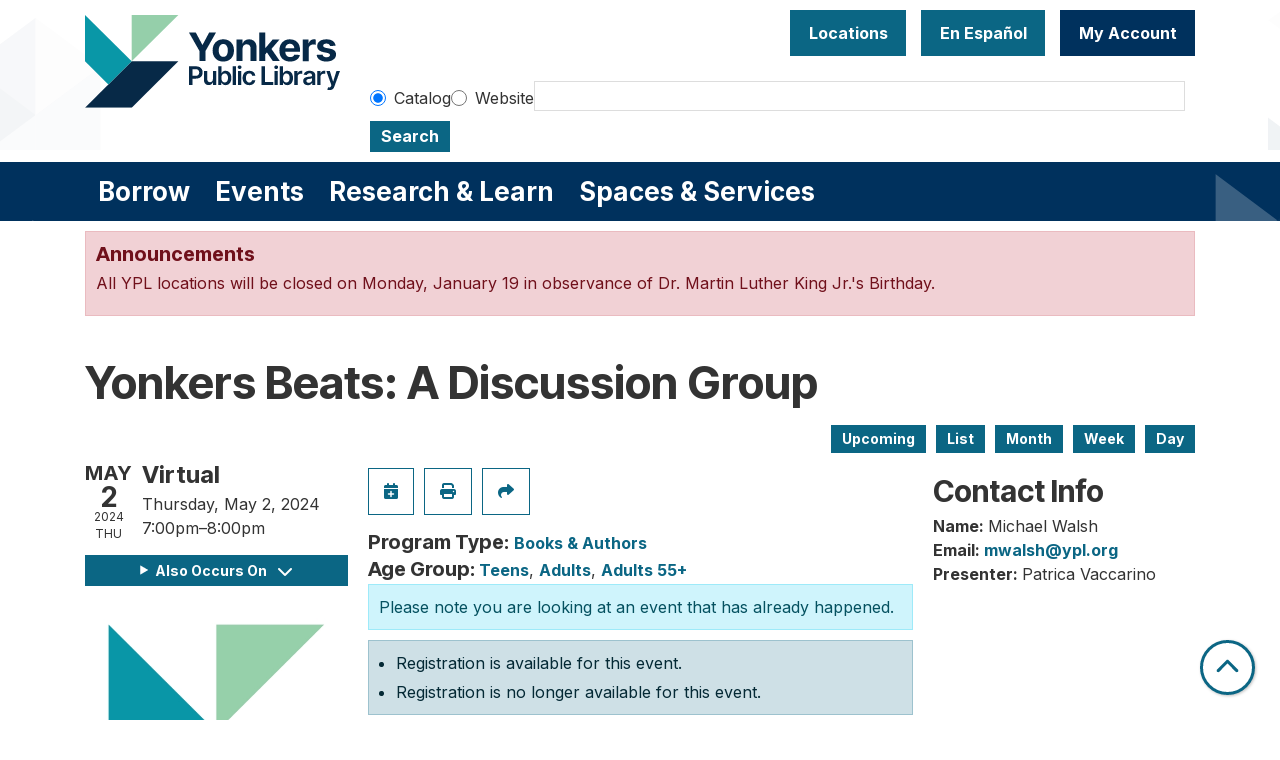

--- FILE ---
content_type: text/html; charset=UTF-8
request_url: https://www.ypl.org/event/yonkers-beats-discussion-group-46460
body_size: 12766
content:
<!DOCTYPE html>
<html lang="en" dir="ltr" prefix="og: https://ogp.me/ns#">
  <head>
    <meta charset="utf-8" />
<meta name="description" content="Patricia Vaccarino’s Yonkers Trilogy captures a grand time in Yonkers history when the Getty Square area was a hodgepodge of small merchants, tenements, and quaint, centuries-old buildings.The trilogy captures the hopes, dreams, and ambitions of w" />
<link rel="canonical" href="https://www.ypl.org/event/yonkers-beats-discussion-group-46460" />
<meta property="og:site_name" content="Yonkers Public Library" />
<meta property="og:type" content="website" />
<meta property="og:title" content="Yonkers Beats: A Discussion Group" />
<meta property="og:description" content="Patricia Vaccarino’s Yonkers Trilogy captures a grand time in Yonkers history when the Getty Square area was a hodgepodge of small merchants, tenements, and quaint, centuries-old buildings.The trilogy captures the hopes, dreams, and ambitions of working-class heroes in the 1970s. Please join us for a journey to the past. For more details about what will be discussed each week, take a look at the program outline. Yonkers Beats: A Discussion will be held over Zoom. The meeting ID is 868 5228 8372." />
<meta name="Generator" content="Drupal 11 (https://www.drupal.org)" />
<meta name="MobileOptimized" content="width" />
<meta name="HandheldFriendly" content="true" />
<meta name="viewport" content="width=device-width, initial-scale=1.0" />
<link rel="icon" href="/themes/custom/website_theme/favicon.ico" type="image/vnd.microsoft.icon" />
<link rel="alternate" hreflang="en" href="https://www.ypl.org/event/yonkers-beats-discussion-group-46460" />

    <title>Yonkers Beats: A Discussion Group | Yonkers Public Library</title>
        <style>
      :root {
        --calendar-theme-external-link-content: "Opens\20 in\20 a\20 new\20 tab\3A \20 ";
      }
    </style>
    <link rel="stylesheet" media="all" href="/modules/custom/lm_search_block/css/form.css?t91jm7" />
<link rel="stylesheet" media="all" href="/core/assets/vendor/jquery.ui/themes/base/core.css?t91jm7" />
<link rel="stylesheet" media="all" href="/core/assets/vendor/jquery.ui/themes/base/controlgroup.css?t91jm7" />
<link rel="stylesheet" media="all" href="/core/assets/vendor/jquery.ui/themes/base/checkboxradio.css?t91jm7" />
<link rel="stylesheet" media="all" href="/core/assets/vendor/jquery.ui/themes/base/resizable.css?t91jm7" />
<link rel="stylesheet" media="all" href="/core/assets/vendor/jquery.ui/themes/base/button.css?t91jm7" />
<link rel="stylesheet" media="all" href="/core/assets/vendor/jquery.ui/themes/base/dialog.css?t91jm7" />
<link rel="stylesheet" media="all" href="/core/misc/components/progress.module.css?t91jm7" />
<link rel="stylesheet" media="all" href="/core/misc/components/ajax-progress.module.css?t91jm7" />
<link rel="stylesheet" media="all" href="/core/modules/system/css/components/align.module.css?t91jm7" />
<link rel="stylesheet" media="all" href="/core/modules/system/css/components/container-inline.module.css?t91jm7" />
<link rel="stylesheet" media="all" href="/core/modules/system/css/components/clearfix.module.css?t91jm7" />
<link rel="stylesheet" media="all" href="/core/modules/system/css/components/hidden.module.css?t91jm7" />
<link rel="stylesheet" media="all" href="/core/modules/system/css/components/js.module.css?t91jm7" />
<link rel="stylesheet" media="all" href="/core/modules/ckeditor5/css/ckeditor5.dialog.fix.css?t91jm7" />
<link rel="stylesheet" media="all" href="/core/modules/views/css/views.module.css?t91jm7" />
<link rel="stylesheet" media="all" href="/core/assets/vendor/jquery.ui/themes/base/theme.css?t91jm7" />
<link rel="stylesheet" media="all" href="/modules/custom/library_calendar/lc_calendar_theme/css/base.css?t91jm7" />
<link rel="stylesheet" media="all" href="/modules/custom/library_calendar/lc_calendar_theme/css/state.css?t91jm7" />
<link rel="stylesheet" media="all" href="/modules/custom/library_calendar/lc_calendar_theme/css/components/announcements.css?t91jm7" />
<link rel="stylesheet" media="all" href="/modules/custom/library_calendar/lc_calendar_theme/css/components/event-actions.css?t91jm7" />
<link rel="stylesheet" media="all" href="/modules/custom/library_calendar/lc_calendar_theme/css/components/date-icon.css?t91jm7" />
<link rel="stylesheet" media="all" href="/modules/custom/library_calendar/lc_calendar_theme/css/components/events.css?t91jm7" />
<link rel="stylesheet" media="all" href="/modules/custom/library_calendar/lc_calendar_theme/css/components/event-full.css?t91jm7" />
<link rel="stylesheet" media="all" href="/modules/custom/library_calendar/lc_calendar_theme/css/components/menu-tasks.css?t91jm7" />
<link rel="stylesheet" media="all" href="/modules/custom/library_calendar/lc_core/css/extra_field.css?t91jm7" />
<link rel="stylesheet" media="all" href="/themes/custom/calendar_theme/node_modules/%40fortawesome/fontawesome-free/css/all.min.css?t91jm7" />
<link rel="stylesheet" media="all" href="/themes/custom/website_theme/css/style?t91jm7" />

    
  </head>
    <body class="path-node page-node-type-lc-event no-js" data-bs-no-jquery>
        <a href="#main-content" class="visually-hidden focusable skip-link">
      Skip to main content
    </a>
    
      <div class="dialog-off-canvas-main-canvas" data-off-canvas-main-canvas>
    
<header class="header">
      <div class="position-relative">
      <div class="container">
        <div class="row">
                      <div class="col-12 col-lg-3 branding-col">
                <div>
    
<div id="block-website-theme-site-branding" class="block block-system block-system-branding-block position-relative">
  
    
        
              
    <a class="site-logo" href="/" rel="home">
      <img src="/sites/default/files/horizontal_fullcolor.svg" alt="Homepage of Yonkers Public Library" fetchpriority="high">
    </a>
  </div>

  </div>

            </div>
          
                      <div class="col-12 col-lg-9 header-content-col">
                <div class="header-content-container">
    
<div id="block-googletranslate" class="block block-block-content block-block-contentfcda16fc-0005-4350-adb8-83ac37b2c77b position-relative">
  
    
      

            <div class="field-container"><div id="google_translate_element"></div>

<script type="text/javascript">
function googleTranslateElementInit() {
new google.translate.TranslateElement({pageLanguage: 'en', includedLanguages:
'en,es,ar,sq,it,ht,pl,uk'}, 'google_translate_element');
}
</script>

<script type="text/javascript" src="//translate.google.com/translate_a/element.js?cb=googleTranslateElementInit"></script></div>
      
  </div>

<div id="block-headerbuttons" class="block block-block-content block-block-contentd6c6c830-a3e4-49ae-92a3-25277eae3112 position-relative">
  
    
      

            <div class="field-container"><a class="btn btn-primary btn-header" href="/locations">
Locations
</a>
<a class="btn btn-primary btn-header" href="/services/en-espanol">
  En Español
</a>

<a class="btn btn-primary-inverted btn-header" href="https://opac.westchesterlibraries.org/MyAccount/Home" target="_blank">
My Account
</a></div>
      
  </div>

<div id="block-googleanalytics" class="block block-block-content block-block-content19b56af5-c61d-44af-8230-363b93890145 position-relative">
  
    
      

            <div class="field-container"><!-- Global site tag (gtag.js) - Google Analytics -->
<script async src="https://www.googletagmanager.com/gtag/js?id=G-NMC1L78GL2"></script>
<script>
window.dataLayer = window.dataLayer || [];
function gtag(){dataLayer.push(arguments);}
gtag('js', new Date());

gtag('config', 'G-NMC1L78GL2');
</script></div>
      
  </div>

  </div>


                              <div class="search-region">
                    <div>
    
<div id="block-website-theme-searchblock" class="block block-lm-search-block block-lm-search position-relative">
  
    
      <form class="lm-search-form" data-drupal-selector="lm-search-form" data-new-tab="catalog" data-new-tab-message="Search results will be opened in a new tab." action="/event/yonkers-beats-discussion-group-46460" method="post" id="lm-search-form" accept-charset="UTF-8">
  <fieldset class="lm-search-form-target js-form-item form-item js-form-wrapper form-wrapper" id="edit-target">
      <legend>
    <span class="visually-hidden fieldset-legend">Select search target</span>
  </legend>
  <div class="fieldset-wrapper">
            <div class="js-form-item form-group js-form-type-radio form-item-target js-form-item-target form-check">
        
<input data-drupal-selector="edit-target-catalog" type="radio" id="edit-target-catalog" name="target" value="catalog" checked="checked" class="form-radio form-check-input" />

        <label for="edit-target-catalog" class="option form-check-label form-label">Catalog</label>
      </div>
<div class="js-form-item form-group js-form-type-radio form-item-target js-form-item-target form-check">
        
<input data-drupal-selector="edit-target-website" type="radio" id="edit-target-website" name="target" value="website" class="form-radio form-check-input" />

        <label for="edit-target-website" class="option form-check-label form-label">Website</label>
      </div>

              </div>
</fieldset>
<div class="js-form-item form-group js-form-type-textfield form-item-input js-form-item-input form-no-label">
      <label for="edit-input" class="visually-hidden js-form-required form-required form-label">Keywords</label>
        
<input data-placeholder-text-catalog="Enter keywords, title or author to search our online catalog" data-placeholder-text-website="Search for information on ypl.org" data-drupal-selector="edit-input" type="text" id="edit-input" name="input" value="" size="60" maxlength="128" class="form-text required form-control" required="required" />

        </div>

<input data-size="small" data-drupal-selector="edit-submit" type="submit" id="edit-submit" name="op" value="Search" class="button js-form-submit form-submit btn-submit button--primary" />

<input autocomplete="off" data-drupal-selector="form-pvbhweatnarxwnytbrt7z95pvkgmski32y4r718ourg" type="hidden" name="form_build_id" value="form-pVbHWEAtnarXWNYTbRt7Z95pvkGmsKi32y4r718oURg" />

<input data-drupal-selector="edit-lm-search-form" type="hidden" name="form_id" value="lm_search_form" />

</form>

  </div>

  </div>

                </div>
                          </div>
                  </div>
      </div>
    </div>
  
        <div>
    
<div class="navbar-container">
  <div class="container">
    <a href="#block-website-theme-main-menu-skip-link" class="visually-hidden focusable skip-link">
      Skip navigation
    </a>
    <nav id="block-website-theme-main-menu" class="navbar navbar-expand-lg" role="navigation" aria-labelledby="block-website-theme-main-menu-heading">
                                
      <h2 class="visually-hidden" id="block-website-theme-main-menu-heading">Main navigation</h2>
      

            <button aria-controls="block-website-theme-main-menu-collapse" aria-expanded="false" class="navbar-toggler" data-bs-target="#block-website-theme-main-menu-collapse" data-bs-toggle="collapse" type="button">
        <i class="fas fa-bars"></i>

        <span class="visually-hidden">
          Toggle        </span>

        Main Menu      </button>

      <div class="collapse navbar-collapse" id="block-website-theme-main-menu-collapse">
                  


  
            <ul class="nav navbar-nav" role="menu">
    
          
                    
      
      <li class="nav-item dropdown" role="none">
        
        
                          
        <span class="nav-link nav-level-0 has-children" data-nav-level="0" role="menuitem" aria-expanded="false" aria-haspopup="true" aria-controls="dropdown-borrow" data-dropdown="dropdown-borrow" tabindex="0">Borrow</span>

                  <button class="btn d-lg-none" type="button">
            <i class="fas fa-chevron-down" role="presentation"></i>
            <span class="visually-hidden">Open Menu</span>
          </button>

            
      
          <div class="mega-menu-container">
          <ul class="dropdown-menu" id="dropdown-borrow" role="menu">
    
          
      
                    
      <li class="nav-item menu-action menu-action-fas fa-credit-card" role="none">
        
        
        
        <a href="/borrow/get-a-card" class="menu-action menu-action-fas fa-credit-card nav-link nav-level-1" data-nav-level="1" role="menuitem" data-drupal-link-system-path="node/9">Get a Library Card</a>

              </li>
          
                    
      
      <li class="nav-item dropdown" role="none">
        
        
                          
        <span class="nav-link nav-level-1 has-children" data-nav-level="1" role="menuitem" aria-expanded="false" aria-haspopup="true" aria-controls="dropdown-books-more" data-dropdown="dropdown-books-more" tabindex="0">Books &amp; More</span>

                  <button class="btn d-lg-none" type="button">
            <i class="fas fa-chevron-down" role="presentation"></i>
            <span class="visually-hidden">Open Menu</span>
          </button>

            
      
          <ul class="dropdown-menu" id="dropdown-books-more" role="menu">
    
          
      
      
      <li class="nav-item" role="none">
        
        
        
        <a href="https://yonkers.aspendiscovery.org/?browseCategory=westchester_onorder" class="nav-link nav-level-2" data-nav-level="2" role="menuitem">Search Catalog</a>

              </li>
          
      
      
      <li class="nav-item" role="none">
        
        
        
        <a href="/things" class="nav-link nav-level-2" data-nav-level="2" role="menuitem" data-drupal-link-system-path="things">Library of Things</a>

              </li>
          
      
      
      <li class="nav-item" role="none">
        
        
        
        <a href="/passes" class="nav-link nav-level-2" data-nav-level="2" role="menuitem" data-drupal-link-system-path="passes">Museum Passes</a>

              </li>
        </ul>

      
              </li>
          
                    
      
      <li class="nav-item dropdown" role="none">
        
        
                          
        <span class="nav-link nav-level-1 has-children" data-nav-level="1" role="menuitem" aria-expanded="false" aria-haspopup="true" aria-controls="dropdown-stream-download" data-dropdown="dropdown-stream-download" tabindex="0">Stream &amp; Download</span>

                  <button class="btn d-lg-none" type="button">
            <i class="fas fa-chevron-down" role="presentation"></i>
            <span class="visually-hidden">Open Menu</span>
          </button>

            
      
          <ul class="dropdown-menu" id="dropdown-stream-download" role="menu">
    
          
      
      
      <li class="nav-item" role="none">
        
        
        
        <a href="/borrow/ebooks-audiobooks" class="nav-link nav-level-2" data-nav-level="2" role="menuitem" data-drupal-link-system-path="node/8">eBooks &amp; Audiobooks</a>

              </li>
          
      
      
      <li class="nav-item" role="none">
        
        
        
        <a href="/resources?field_db_type_target_id%5B323%5D=323" class="nav-link nav-level-2" data-nav-level="2" role="menuitem" data-drupal-link-query="{&quot;field_db_type_target_id&quot;:{&quot;323&quot;:&quot;323&quot;}}" data-drupal-link-system-path="resources">Magazines &amp; Newspapers</a>

              </li>
          
      
      
      <li class="nav-item" role="none">
        
        
        
        <a href="/resources?body_value=&amp;field_db_type_target_id%5B378%5D=378" class="nav-link nav-level-2" data-nav-level="2" role="menuitem" data-drupal-link-query="{&quot;body_value&quot;:&quot;&quot;,&quot;field_db_type_target_id&quot;:{&quot;378&quot;:&quot;378&quot;}}" data-drupal-link-system-path="resources">Movies &amp; TV</a>

              </li>
          
      
      
      <li class="nav-item" role="none">
        
        
        
        <a href="/resources?body_value=&amp;field_db_type_target_id%5B377%5D=377" class="nav-link nav-level-2" data-nav-level="2" role="menuitem" data-drupal-link-query="{&quot;body_value&quot;:&quot;&quot;,&quot;field_db_type_target_id&quot;:{&quot;377&quot;:&quot;377&quot;}}" data-drupal-link-system-path="resources">Music</a>

              </li>
        </ul>

      
              </li>
          
                    
      
      <li class="nav-item dropdown" role="none">
        
        
                          
        <span class="nav-link nav-level-1 has-children" data-nav-level="1" role="menuitem" aria-expanded="false" aria-haspopup="true" aria-controls="dropdown-account-services" data-dropdown="dropdown-account-services" tabindex="0">Account Services</span>

                  <button class="btn d-lg-none" type="button">
            <i class="fas fa-chevron-down" role="presentation"></i>
            <span class="visually-hidden">Open Menu</span>
          </button>

            
      
          <ul class="dropdown-menu" id="dropdown-account-services" role="menu">
    
          
      
      
      <li class="nav-item" role="none">
        
        
        
        <a href="/borrow/get-a-card" class="nav-link nav-level-2" data-nav-level="2" role="menuitem" data-drupal-link-system-path="node/9">Get a Library Card</a>

              </li>
          
      
      
      <li class="nav-item" role="none">
        
        
        
        <a href="/borrow/library-by-mail" class="nav-link nav-level-2" data-nav-level="2" role="menuitem" data-drupal-link-system-path="node/10">Library-by-Mail</a>

              </li>
          
      
      
      <li class="nav-item" role="none">
        
        
        
        <a href="/services/borrowing" class="nav-link nav-level-2" data-nav-level="2" role="menuitem" data-drupal-link-system-path="node/119">Borrowing Information</a>

              </li>
          
      
      
      <li class="nav-item" role="none">
        
        
        
        <a href="/form/suggest-a-purchase" class="nav-link nav-level-2" data-nav-level="2" role="menuitem" data-drupal-link-system-path="webform/suggest_a_purchase">Suggest a purchase</a>

              </li>
          
      
      
      <li class="nav-item" role="none">
        
        
        
        <a href="/borrow/staff-picks" class="nav-link nav-level-2" data-nav-level="2" role="menuitem" data-drupal-link-system-path="node/12">Staff Picks</a>

              </li>
        </ul>

      
              </li>
        </ul>

          </div>
      
              </li>
          
                    
      
      <li class="nav-item dropdown" role="none">
        
        
                          
        <span class="nav-link nav-level-0 has-children" data-nav-level="0" role="menuitem" aria-expanded="false" aria-haspopup="true" aria-controls="dropdown-events" data-dropdown="dropdown-events" tabindex="0">Events</span>

                  <button class="btn d-lg-none" type="button">
            <i class="fas fa-chevron-down" role="presentation"></i>
            <span class="visually-hidden">Open Menu</span>
          </button>

            
      
          <div class="mega-menu-container">
          <ul class="dropdown-menu" id="dropdown-events" role="menu">
    
          
      
                    
      <li class="nav-item menu-action menu-action-fas fa-calendar-alt" role="none">
        
        
        
        <a href="/events" class="menu-action menu-action-fas fa-calendar-alt nav-link nav-level-1" data-nav-level="1" role="menuitem" data-drupal-link-system-path="events">Events Calendar</a>

              </li>
          
                    
      
      <li class="nav-item dropdown" role="none">
        
        
                          
        <span class="nav-link nav-level-1 has-children" data-nav-level="1" role="menuitem" aria-expanded="false" aria-haspopup="true" aria-controls="dropdown-by-age" data-dropdown="dropdown-by-age" tabindex="0">By Age</span>

                  <button class="btn d-lg-none" type="button">
            <i class="fas fa-chevron-down" role="presentation"></i>
            <span class="visually-hidden">Open Menu</span>
          </button>

            
      
          <ul class="dropdown-menu" id="dropdown-by-age" role="menu">
    
          
      
      
      <li class="nav-item" role="none">
        
        
        
        <a href="/events/month?age_groups%5B178%5D=178" class="nav-link nav-level-2" data-nav-level="2" role="menuitem" data-drupal-link-query="{&quot;age_groups&quot;:{&quot;178&quot;:&quot;178&quot;}}" data-drupal-link-system-path="events/month">Babies &amp; Toddlers</a>

              </li>
          
      
      
      <li class="nav-item" role="none">
        
        
        
        <a href="/events/month?age_groups%5B179%5D=179" class="nav-link nav-level-2" data-nav-level="2" role="menuitem" data-drupal-link-query="{&quot;age_groups&quot;:{&quot;179&quot;:&quot;179&quot;}}" data-drupal-link-system-path="events/month">Kids</a>

              </li>
          
      
      
      <li class="nav-item" role="none">
        
        
        
        <a href="/events/month?age_groups%5B4%5D=4" class="nav-link nav-level-2" data-nav-level="2" role="menuitem" data-drupal-link-query="{&quot;age_groups&quot;:{&quot;4&quot;:&quot;4&quot;}}" data-drupal-link-system-path="events/month">Teens</a>

              </li>
          
      
      
      <li class="nav-item" role="none">
        
        
        
        <a href="/events/month?age_groups%5B5%5D=5" class="nav-link nav-level-2" data-nav-level="2" role="menuitem" data-drupal-link-query="{&quot;age_groups&quot;:{&quot;5&quot;:&quot;5&quot;}}" data-drupal-link-system-path="events/month">Adults</a>

              </li>
          
      
      
      <li class="nav-item" role="none">
        
        
        
        <a href="/events/month?age_groups%5B183%5D=183" class="nav-link nav-level-2" data-nav-level="2" role="menuitem" data-drupal-link-query="{&quot;age_groups&quot;:{&quot;183&quot;:&quot;183&quot;}}" data-drupal-link-system-path="events/month">Adults (55+)</a>

              </li>
        </ul>

      
              </li>
          
                    
      
      <li class="nav-item dropdown" role="none">
        
        
                          
        <span class="nav-link nav-level-1 has-children" data-nav-level="1" role="menuitem" aria-expanded="false" aria-haspopup="true" aria-controls="dropdown-popular-programs" data-dropdown="dropdown-popular-programs" tabindex="0">Popular Programs</span>

                  <button class="btn d-lg-none" type="button">
            <i class="fas fa-chevron-down" role="presentation"></i>
            <span class="visually-hidden">Open Menu</span>
          </button>

            
      
          <ul class="dropdown-menu" id="dropdown-popular-programs" role="menu">
    
          
      
      
      <li class="nav-item" role="none">
        
        
        
        <a href="/events" class="nav-link nav-level-2" data-nav-level="2" role="menuitem" data-drupal-link-system-path="events">All events</a>

              </li>
          
      
      
      <li class="nav-item" role="none">
        
        
        
        <a href="https://yonkerspl.beanstack.org/reader365" class="nav-link nav-level-2" data-nav-level="2" role="menuitem">Beanstack Reading Challenges</a>

              </li>
          
      
      
      <li class="nav-item" role="none">
        
        
        
        <a href="/events/month?program_types%5B104%5D=104" class="nav-link nav-level-2" data-nav-level="2" role="menuitem" data-drupal-link-query="{&quot;program_types&quot;:{&quot;104&quot;:&quot;104&quot;}}" data-drupal-link-system-path="events/month">Computer Classes</a>

              </li>
          
      
      
      <li class="nav-item" role="none">
        
        
        
        <a href="/events/month?program_types%5B222%5D=222" class="nav-link nav-level-2" data-nav-level="2" role="menuitem" data-drupal-link-query="{&quot;program_types&quot;:{&quot;222&quot;:&quot;222&quot;}}" data-drupal-link-system-path="events/month">En Español</a>

              </li>
          
      
      
      <li class="nav-item" role="none">
        
        
        
        <a href="https://www.ypl.org/taxinformation" class="nav-link nav-level-2" data-nav-level="2" role="menuitem">Tax Prep</a>

              </li>
          
      
      
      <li class="nav-item" role="none">
        
        
        
        <a href="https://libraryc.org/ypl" class="nav-link nav-level-2" data-nav-level="2" role="menuitem">Virtual Author Talks</a>

              </li>
        </ul>

      
              </li>
          
                    
      
      <li class="nav-item dropdown" role="none">
        
        
                          
        <span class="nav-link nav-level-1 has-children" data-nav-level="1" role="menuitem" aria-expanded="false" aria-haspopup="true" aria-controls="dropdown-by-branch" data-dropdown="dropdown-by-branch" tabindex="0">By Branch</span>

                  <button class="btn d-lg-none" type="button">
            <i class="fas fa-chevron-down" role="presentation"></i>
            <span class="visually-hidden">Open Menu</span>
          </button>

            
      
          <ul class="dropdown-menu" id="dropdown-by-branch" role="menu">
    
          
      
      
      <li class="nav-item" role="none">
        
        
        
        <a href="/events/month?branches%5B94%5D=94" class="nav-link nav-level-2" data-nav-level="2" role="menuitem" data-drupal-link-query="{&quot;branches&quot;:{&quot;94&quot;:&quot;94&quot;}}" data-drupal-link-system-path="events/month">Crestwood Library</a>

              </li>
          
      
      
      <li class="nav-item" role="none">
        
        
        
        <a href="/events/month?branches%5B86%5D=86" class="nav-link nav-level-2" data-nav-level="2" role="menuitem" data-drupal-link-query="{&quot;branches&quot;:{&quot;86&quot;:&quot;86&quot;}}" data-drupal-link-system-path="events/month">Riverfront Library</a>

              </li>
          
      
      
      <li class="nav-item" role="none">
        
        
        
        <a href="/events/month?branches%5B93%5D=93" class="nav-link nav-level-2" data-nav-level="2" role="menuitem" data-drupal-link-query="{&quot;branches&quot;:{&quot;93&quot;:&quot;93&quot;}}" data-drupal-link-system-path="events/month">Will Library</a>

              </li>
          
      
      
      <li class="nav-item" role="none">
        
        
        
        <a href="/events/month?branches%5B156%5D=156" class="nav-link nav-level-2" data-nav-level="2" role="menuitem" data-drupal-link-query="{&quot;branches&quot;:{&quot;156&quot;:&quot;156&quot;}}" data-drupal-link-system-path="events/month">Virtual</a>

              </li>
        </ul>

      
              </li>
        </ul>

          </div>
      
              </li>
          
                    
      
      <li class="nav-item dropdown" role="none">
        
        
                          
        <span class="nav-link nav-level-0 has-children" data-nav-level="0" role="menuitem" aria-expanded="false" aria-haspopup="true" aria-controls="dropdown-research-learn" data-dropdown="dropdown-research-learn" tabindex="0">Research &amp; Learn</span>

                  <button class="btn d-lg-none" type="button">
            <i class="fas fa-chevron-down" role="presentation"></i>
            <span class="visually-hidden">Open Menu</span>
          </button>

            
      
          <div class="mega-menu-container">
          <ul class="dropdown-menu" id="dropdown-research-learn" role="menu">
    
          
      
                    
      <li class="nav-item menu-action menu-action-fas fa-laptop" role="none">
        
        
        
        <a href="/resources" class="menu-action menu-action-fas fa-laptop nav-link nav-level-1" data-nav-level="1" role="menuitem" data-drupal-link-system-path="resources">All Resources</a>

              </li>
          
                    
      
      <li class="nav-item dropdown" role="none">
        
        
                          
        <span class="nav-link nav-level-1 has-children" data-nav-level="1" role="menuitem" aria-expanded="false" aria-haspopup="true" aria-controls="dropdown-digital-resources" data-dropdown="dropdown-digital-resources" tabindex="0">Digital Resources</span>

                  <button class="btn d-lg-none" type="button">
            <i class="fas fa-chevron-down" role="presentation"></i>
            <span class="visually-hidden">Open Menu</span>
          </button>

            
      
          <ul class="dropdown-menu" id="dropdown-digital-resources" role="menu">
    
          
      
      
      <li class="nav-item" role="none">
        
        
        
        <a href="/resources" class="nav-link nav-level-2" data-nav-level="2" role="menuitem" data-drupal-link-system-path="resources">All Digital Resources</a>

              </li>
          
      
      
      <li class="nav-item" role="none">
        
        
        
        <a href="/resources?body_value=&amp;field_resource_subject_target_id%5B313%5D=313" class="nav-link nav-level-2" data-nav-level="2" role="menuitem" data-drupal-link-query="{&quot;body_value&quot;:&quot;&quot;,&quot;field_resource_subject_target_id&quot;:{&quot;313&quot;:&quot;313&quot;}}" data-drupal-link-system-path="resources">Popular/Featured Resources</a>

              </li>
          
      
      
      <li class="nav-item" role="none">
        
        
        
        <a href="/resources?field_db_type_target_id%5B351%5D=351" class="nav-link nav-level-2" data-nav-level="2" role="menuitem" data-drupal-link-query="{&quot;field_db_type_target_id&quot;:{&quot;351&quot;:&quot;351&quot;}}" data-drupal-link-system-path="resources">En Español</a>

              </li>
          
      
      
      <li class="nav-item" role="none">
        
        
        
        <a href="/resources?field_db_type_target_id%5B307%5D=307" class="nav-link nav-level-2" data-nav-level="2" role="menuitem" data-drupal-link-query="{&quot;field_db_type_target_id&quot;:{&quot;307&quot;:&quot;307&quot;}}" data-drupal-link-system-path="resources">Online Learning</a>

              </li>
          
      
      
      <li class="nav-item" role="none">
        
        
        
        <a href="/services/homework-help" class="nav-link nav-level-2" data-nav-level="2" role="menuitem">Homework Help</a>

              </li>
          
      
      
      <li class="nav-item" role="none">
        
        
        
        <a href="https://www.ypl.org/taxinformation" class="nav-link nav-level-2" data-nav-level="2" role="menuitem">Tax Prep</a>

              </li>
        </ul>

      
              </li>
          
                    
      
      <li class="nav-item dropdown" role="none">
        
        
                          
        <span class="nav-link nav-level-1 has-children" data-nav-level="1" role="menuitem" aria-expanded="false" aria-haspopup="true" aria-controls="dropdown-local-history" data-dropdown="dropdown-local-history" tabindex="0">Local History</span>

                  <button class="btn d-lg-none" type="button">
            <i class="fas fa-chevron-down" role="presentation"></i>
            <span class="visually-hidden">Open Menu</span>
          </button>

            
      
          <ul class="dropdown-menu" id="dropdown-local-history" role="menu">
    
          
      
      
      <li class="nav-item" role="none">
        
        
        
        <a href="/research-learn/local-history-genealogy" class="nav-link nav-level-2" data-nav-level="2" role="menuitem" data-drupal-link-system-path="node/15">Local History &amp; Genealogy</a>

              </li>
          
      
      
      <li class="nav-item" role="none">
        
        
        
        <a href="/oralhistory" title="YPL&#039;s oral history projects" class="nav-link nav-level-2" data-nav-level="2" role="menuitem" data-drupal-link-system-path="node/47417">Oral History at YPL</a>

              </li>
          
      
      
      <li class="nav-item" role="none">
        
        
        
        <a href="https://yplarchive.omeka.net/" class="nav-link nav-level-2" data-nav-level="2" role="menuitem">YPL Digital Archive</a>

              </li>
          
      
      
      <li class="nav-item" role="none">
        
        
        
        <a href="/research-learn/yearbooks" class="nav-link nav-level-2" data-nav-level="2" role="menuitem" data-drupal-link-system-path="node/16">Yearbooks</a>

              </li>
          
      
      
      <li class="nav-item" role="none">
        
        
        
        <a href="https://www.ypl.org/revolutionary-yonkers" class="nav-link nav-level-2" data-nav-level="2" role="menuitem">Revolutionary Yonkers 250</a>

              </li>
        </ul>

      
              </li>
          
                    
      
      <li class="nav-item dropdown" role="none">
        
        
                          
        <span class="nav-link nav-level-1 has-children" data-nav-level="1" role="menuitem" aria-expanded="false" aria-haspopup="true" aria-controls="dropdown-featured" data-dropdown="dropdown-featured" tabindex="0">Featured</span>

                  <button class="btn d-lg-none" type="button">
            <i class="fas fa-chevron-down" role="presentation"></i>
            <span class="visually-hidden">Open Menu</span>
          </button>

            
      
          <ul class="dropdown-menu" id="dropdown-featured" role="menu">
    
          
      
      
      <li class="nav-item" role="none">
        
        
        
        <a href="/resources?body_value=&amp;field_db_type_target_id%5B306%5D=306" class="nav-link nav-level-2" data-nav-level="2" role="menuitem" data-drupal-link-query="{&quot;body_value&quot;:&quot;&quot;,&quot;field_db_type_target_id&quot;:{&quot;306&quot;:&quot;306&quot;}}" data-drupal-link-system-path="resources">Scholarly Resources</a>

              </li>
        </ul>

      
              </li>
        </ul>

          </div>
      
              </li>
          
                    
      
      <li class="nav-item dropdown" role="none">
        
        
                          
        <span class="nav-link nav-level-0 has-children" data-nav-level="0" role="menuitem" aria-expanded="false" aria-haspopup="true" aria-controls="dropdown-spaces-services" data-dropdown="dropdown-spaces-services" tabindex="0">Spaces &amp; Services</span>

                  <button class="btn d-lg-none" type="button">
            <i class="fas fa-chevron-down" role="presentation"></i>
            <span class="visually-hidden">Open Menu</span>
          </button>

            
      
          <div class="mega-menu-container">
          <ul class="dropdown-menu" id="dropdown-spaces-services" role="menu">
    
          
      
                    
      <li class="nav-item menu-action menu-action-fas fa-door-open" role="none">
        
        
        
        <a href="/reserve-room" class="menu-action menu-action-fas fa-door-open nav-link nav-level-1" data-nav-level="1" role="menuitem" data-drupal-link-system-path="node/1">Reserve a Room</a>

              </li>
          
                    
      
      <li class="nav-item dropdown" role="none">
        
        
                          
        <span class="nav-link nav-level-1 has-children" data-nav-level="1" role="menuitem" aria-expanded="false" aria-haspopup="true" aria-controls="dropdown-by-audience" data-dropdown="dropdown-by-audience" tabindex="0">By Audience</span>

                  <button class="btn d-lg-none" type="button">
            <i class="fas fa-chevron-down" role="presentation"></i>
            <span class="visually-hidden">Open Menu</span>
          </button>

            
      
          <ul class="dropdown-menu" id="dropdown-by-audience" role="menu">
    
          
      
      
      <li class="nav-item" role="none">
        
        
        
        <a href="/services/kids" class="nav-link nav-level-2" data-nav-level="2" role="menuitem" data-drupal-link-system-path="node/17">Kids</a>

              </li>
          
      
      
      <li class="nav-item" role="none">
        
        
        
        <a href="/teens" class="nav-link nav-level-2" data-nav-level="2" role="menuitem" data-drupal-link-system-path="node/18">Teens</a>

              </li>
          
      
      
      <li class="nav-item" role="none">
        
        
        
        <a href="/services/adults" class="nav-link nav-level-2" data-nav-level="2" role="menuitem" data-drupal-link-system-path="node/19">Adults</a>

              </li>
          
      
      
      <li class="nav-item" role="none">
        
        
        
        <a href="/services/en-espanol" class="nav-link nav-level-2" data-nav-level="2" role="menuitem" data-drupal-link-system-path="node/20">En Español</a>

              </li>
        </ul>

      
              </li>
          
                    
      
      <li class="nav-item dropdown" role="none">
        
        
                          
        <span class="nav-link nav-level-1 has-children" data-nav-level="1" role="menuitem" aria-expanded="false" aria-haspopup="true" aria-controls="dropdown-services" data-dropdown="dropdown-services" tabindex="0">Services</span>

                  <button class="btn d-lg-none" type="button">
            <i class="fas fa-chevron-down" role="presentation"></i>
            <span class="visually-hidden">Open Menu</span>
          </button>

            
      
          <ul class="dropdown-menu" id="dropdown-services" role="menu">
    
          
      
      
      <li class="nav-item" role="none">
        
        
        
        <a href="/library-services" class="nav-link nav-level-2" data-nav-level="2" role="menuitem" data-drupal-link-system-path="library-services">All Services</a>

              </li>
          
      
      
      <li class="nav-item" role="none">
        
        
        
        <a href="/1000books" class="nav-link nav-level-2" data-nav-level="2" role="menuitem" data-drupal-link-system-path="node/22">1000 Books Before Kindergarten</a>

              </li>
          
      
      
      <li class="nav-item" role="none">
        
        
        
        <a href="/esol" class="nav-link nav-level-2" data-nav-level="2" role="menuitem" data-drupal-link-system-path="node/132">Literacy Solutions (English Classes)</a>

              </li>
          
      
      
      <li class="nav-item" role="none">
        
        
        
        <a href="/services/notary" class="nav-link nav-level-2" data-nav-level="2" role="menuitem" data-drupal-link-system-path="node/134">Notary Services</a>

              </li>
          
      
      
      <li class="nav-item" role="none">
        
        
        
        <a href="https://www.ypl.org/back-school-resources" class="nav-link nav-level-2" data-nav-level="2" role="menuitem">School Resources</a>

              </li>
          
      
      
      <li class="nav-item" role="none">
        
        
        
        <a href="/taxinformation" title="Tax Information " class="nav-link nav-level-2" data-nav-level="2" role="menuitem" data-drupal-link-system-path="node/39774">Tax Information</a>

              </li>
          
      
      
      <li class="nav-item" role="none">
        
        
        
        <a href="/library-services?field_service_type_target_id%5B371%5D=371&amp;field_service_type_target_id%5B292%5D=292" class="nav-link nav-level-2" data-nav-level="2" role="menuitem" data-drupal-link-query="{&quot;field_service_type_target_id&quot;:{&quot;371&quot;:&quot;371&quot;,&quot;292&quot;:&quot;292&quot;}}" data-drupal-link-system-path="library-services">Technology at the Library</a>

              </li>
          
      
      
      <li class="nav-item" role="none">
        
        
        
        <a href="https://www.ypl.org/winter-reading-challenge" title="Winter Reading Challenge " class="nav-link nav-level-2" data-nav-level="2" role="menuitem">Winter Reading Challenge</a>

              </li>
        </ul>

      
              </li>
          
                    
      
      <li class="nav-item dropdown" role="none">
        
        
                          
        <span class="nav-link nav-level-1 has-children" data-nav-level="1" role="menuitem" aria-expanded="false" aria-haspopup="true" aria-controls="dropdown-library-spaces" data-dropdown="dropdown-library-spaces" tabindex="0">Library Spaces</span>

                  <button class="btn d-lg-none" type="button">
            <i class="fas fa-chevron-down" role="presentation"></i>
            <span class="visually-hidden">Open Menu</span>
          </button>

            
      
          <ul class="dropdown-menu" id="dropdown-library-spaces" role="menu">
    
          
      
      
      <li class="nav-item" role="none">
        
        
        
        <a href="/locations" class="nav-link nav-level-2" data-nav-level="2" role="menuitem" data-drupal-link-system-path="node/181">All Library Locations</a>

              </li>
          
      
      
      <li class="nav-item" role="none">
        
        
        
        <a href="/reserve-room" class="nav-link nav-level-2" data-nav-level="2" role="menuitem" data-drupal-link-system-path="node/1">Reserve a Room</a>

              </li>
          
      
      
      <li class="nav-item" role="none">
        
        
        
        <a href="/riverfront-library" class="nav-link nav-level-2" data-nav-level="2" role="menuitem" data-drupal-link-system-path="node/147">Riverfront Library</a>

              </li>
          
      
      
      <li class="nav-item" role="none">
        
        
        
        <a href="/grinton-i-will-library" class="nav-link nav-level-2" data-nav-level="2" role="menuitem" data-drupal-link-system-path="node/148">Grinton I. Will Library</a>

              </li>
          
      
      
      <li class="nav-item" role="none">
        
        
        
        <a href="/crestwood-library" class="nav-link nav-level-2" data-nav-level="2" role="menuitem" data-drupal-link-system-path="node/149">Crestwood Library</a>

              </li>
          
      
      
      <li class="nav-item" role="none">
        
        
        
        <a href="/artgallery" class="nav-link nav-level-2" data-nav-level="2" role="menuitem" data-drupal-link-system-path="node/27">Art Gallery</a>

              </li>
          
      
      
      <li class="nav-item" role="none">
        
        
        
        <a href="https://www.ypl.org/services/creative-studio" class="nav-link nav-level-2" data-nav-level="2" role="menuitem">Creative Studio</a>

              </li>
          
      
      
      <li class="nav-item" role="none">
        
        
        
        <a href="/sensoryroom" class="nav-link nav-level-2" data-nav-level="2" role="menuitem" data-drupal-link-system-path="node/30048">Sensory Room</a>

              </li>
          
      
      
      <li class="nav-item" role="none">
        
        
        
        <a href="/services/tech-central" class="nav-link nav-level-2" data-nav-level="2" role="menuitem" data-drupal-link-system-path="node/28">Tech Central</a>

              </li>
        </ul>

      
              </li>
        </ul>

          </div>
      
              </li>
        </ul>

      


              </div>
    </nav>
    <a id="block-website-theme-main-menu-skip-link" tabindex="-1"></a>
  </div>
</div>

  </div>

  </header>

<div class="full-width-region">
  
</div>

<div class="content-background">
  <main role="main" class="main-container container">
    <a id="main-content" tabindex="-1"></a>

      <div>
    <div data-drupal-messages-fallback class="hidden"></div>

<div class="views-element-container block block-views block-views-blocklc-announcements-lc-announcements-block position-relative" id="block-website-theme-views-block-lc-announcements-lc-announcements-block">
  
    
      <div>



  
<div class="lc-announcements view view-lc-announcements view-id-lc_announcements view-display-id-lc_announcements_block js-view-dom-id-b3e7cf2a1a37228cff575e16979743a23f3ae20d6aa3c462f65bb8d1509a1905 row">
  <div class="col-md-12">
    
        
      </div>
    <div class="content-container py-0 col-md-12">
    
          <div class="view-content">
            <div class="views-row">

  <div class="announcement">
  <div class="announcement__content">
    <h4 class="announcement__title">
<span>Announcements</span>
</h4>

    

            <div class="field-container"><p>All YPL locations will be closed on Monday, January 19 in observance of Dr. Martin Luther King Jr.'s Birthday.</p></div>
      

      </div>
</div>
</div>

      </div>
    
                      </div>
</div>
</div>

  </div>

<div id="block-website-theme-page-title" class="block block-core block-page-title-block position-relative">
  
    
      
  <h1 class="mb-4">
<span>Yonkers Beats: A Discussion Group</span>
</h1>


  </div>

<div id="block-website-theme-content" class="block block-system block-system-main-block position-relative">
  
    
      



  


<article class="lc-event lc-event--full node node--type-lc-event node--promoted node--view-mode-full">

  
    

      <div class="lc-event__menu-tasks"><div class="lc-menu-tasks">  <h2 class="visually-hidden">Primary tabs</h2>
  <ul class="list-inline"><li class="list-inline-item"><a href="/events/upcoming" class="button button--primary btn-sm" data-drupal-link-system-path="events/upcoming">Upcoming</a></li>
<li class="list-inline-item"><a href="/events/list" class="button button--primary btn-sm" data-drupal-link-system-path="events/list">List</a></li>
<li class="list-inline-item"><a href="/events/month/2024/05" class="button button--primary btn-sm" data-drupal-link-system-path="events/month/2024/05">Month</a></li>
<li class="list-inline-item"><a href="/events/week/2024/05/02" class="button button--primary btn-sm" data-drupal-link-system-path="events/week/2024/05/02">Week</a></li>
<li class="list-inline-item"><a href="/events/day/2024/05/02" class="button button--primary btn-sm" data-drupal-link-system-path="events/day/2024/05/02">Day</a></li>
</ul>
</div>
</div>
  
  <div class="node__content lc-event-wrapper">
    <aside class="lc-event-sidebar lc-event__sidebar">
      <div class="lc-print-row">
        <div class="lc-print-column">
          <div class="lc-event-details lc-event-section">
              <div class="lc-date-icon" aria-hidden="true">
          <span class="lc-date-icon__item lc-date-icon__item--month">
        May
      </span>
    
          <span class="lc-date-icon__item lc-date-icon__item--day">
        2
      </span>
    
    <span class="lc-date-icon__item lc-date-icon__item--year">
      2024
    </span>

          <span class="lc-date-icon__item lc-date-icon__item--day-name">
        Thu
      </span>
      </div>


            <div class="lc-event-info">
                              <h3 class="lc-event-subtitle lc-event-branch">
                  Virtual
                </h3>
              
              
              <div class="lc-event-info-item lc-event-info-item--date">
                                  Thursday, May 2, 2024
                              </div>

                    <div class="lc-event-info-item lc-event-info-item--time">
      7:00pm–8:00pm
    </div>
  

              
                          </div>
          </div>

                                <div class="lc-repeating-dates lc-event-section">
              <details class="lc-repeating-dates__details">
                <summary class="lc-repeating-dates__toggle">
                  Also Occurs On <span class="lc-repeating-dates__toggle-icon" role="presentation">:</span>
                </summary>

                <div class="lc-repeating-dates__wrapper">
                  <ul class="lc-repeating-dates__list">
                                          
                      
                      
                      
                      <li class="lc-repeating-dates__item">
                        <a href="/event/yonkers-beats-discussion-group-46459" class="lc-repeating-dates__link">
                          04/25/24
                        </a>
                      </li>
                                          
                      
                      
                                                                    
                      <li class="lc-repeating-dates__item">
                        <a href="/event/yonkers-beats-discussion-group-46460" class="lc-repeating-dates__link active">
                          05/02/24
                        </a>
                      </li>
                                          
                      
                      
                      
                      <li class="lc-repeating-dates__item">
                        <a href="/event/yonkers-beats-discussion-group-46461" class="lc-repeating-dates__link">
                          05/09/24
                        </a>
                      </li>
                                      </ul>
                </div>
              </details>
            </div>
                  </div>
                
                  <div class="lc-print-column">
            <div class="lc-event-featured-image lc-event-section">
                              

            <div class="field-container"><div>
  
  

  

            <div class="field-container"><a class="use-ajax" data-dialog-options="{&quot;width&quot;:&quot;auto&quot;}" data-dialog-type="modal" href="/library-calendar/image-dialog/4794/lc_featured_image?alternative_text=Yonkers%20Public%20Library%20letter%20Y%20logo"><img height="480" width="480" src="https://www.ypl.org/sites/default/files/styles/large/public/2024-03/icon_fullcolor_0.jpg" alt="Yonkers Public Library letter Y logo" class="img-fluid" />
</a>
</div>
      
</div>
</div>
      
                          </div>
          </div>
              </div>
    </aside>
    <section class="lc-event-content lc-event__content">
              <div class="lc-event-share-event">


<div class="lc-event-actions lc-event-actions--share-event">
  <ul class="lc-event-actions__list">
            
        <li class="lc-event-actions__item">
      
      <a href="/node/46460/add_to_calendar" class="button button--primary lc-event-action-link use-ajax" data-dialog-options="{&quot;title&quot;:&quot;Add This Event To Your Calendar&quot;,&quot;width&quot;:&quot;auto&quot;}" data-dialog-type="modal" title="Add To My Calendar" data-toggle="tooltip">
        <span class="lc-event-actions__icon lc-event-actions__icon--calendar"></span>
        <span class="lc-event-actions__text">Add To My Calendar</span>
      </a>
    </li>
   
        <li class="lc-event-actions__item">
      
      <a href="#" class="button button--primary lc-event-action-link" onClick="window.print()" title="Print this event" data-toggle="tooltip">
        <span class="lc-event-actions__icon lc-event-actions__icon--print"></span>
        <span class="lc-event-actions__text">Print</span>
      </a>
    </li>
    
              <li class="lc-event-actions__item">
        
        <a href="/node/46460/share_this_event" class="button button--primary lc-event-action-link use-ajax" data-dialog-options="{&quot;dialogClass&quot;:&quot;white-popup&quot;,&quot;title&quot;:&quot;Share This Event&quot;,&quot;width&quot;:&quot;auto&quot;}" data-dialog-type="modal" title="Share this event" data-toggle="tooltip">
          <span class="lc-event-actions__icon lc-event-actions__icon--share"></span>
          <span class="lc-event-actions__text">Share</span>
        </a>
      </li>
        
              </ul>
</div>
</div>
      
              <div class="lc-event__categories lc-event__program-types">
          <h3 class="lc-event-label lc-d-inline">Program Type:</h3>
                      <span><a href="/events/month?program_types%5B102%5D=102">Books &amp; Authors</a></span>
                  </div>
      
              <div class="lc-event__categories lc-event__age-groups">
          <h3 class="lc-event-label lc-d-inline">
            Age Group:
          </h3>

                                    <span><a href="/events/month?age_groups%5B4%5D=4">Teens</a></span>, 
                          <span><a href="/events/month?age_groups%5B5%5D=5">Adults</a></span>, 
                          <span><a href="/events/month?age_groups%5B183%5D=183">Adults 55+</a></span>
                              </div>
      
      
          
      <div class="lc-event__container">
      <div class="lc-alert alert alert-info">
        Please note you are looking at an event that has already happened.
      </div>
    </div>
  

      <div>


<div class="lc-core--extra-field">
    <div><ul class="lc-messages"><li class="lc-messages__message">Registration is available for this event.</li>
<li class="lc-messages__message">Registration is no longer available for this event.</li>
</ul>
</div>

</div>
</div>


            
              
                                  
        <h2 class="lc-event-subtitle visually-hidden">Program Description</h2>
      
                  
                    <h3 class="lc-event-subtitle">Event Details</h3>
      
                    
            
            
                    

            <div class="field-container"><p>Patricia Vaccarino’s Yonkers Trilogy captures a grand time in Yonkers history when the Getty Square area was a hodgepodge of small merchants, tenements, and quaint, centuries-old buildings.The trilogy captures the hopes, dreams, and ambitions of working-class heroes in the 1970s. Please join us for a journey to the past.</p>

<p>For more details about what will be discussed each week, take a look at the<a href="https://docs.google.com/document/d/1BfE7EnG7uNVnNLyIGfvzoprL38yN8IkJ/edit?usp=sharing&amp;ouid=109448491949029515229&amp;rtpof=true&amp;sd=true"> program outline</a>.</p>

<p>&nbsp;</p>

<p>Yonkers Beats: A Discussion will be held over <a href="https://ypl-org.zoom.us/j/86852288372">Zoom</a>.&nbsp; The meeting ID is 868 5228 8372.</p>

<p>&nbsp;</p>

<p>&nbsp;</p>

<p>&nbsp;</p>

<p>&nbsp;</p>

<p>&nbsp;</p></div>
      
      
                  
                    
        
            
      <div>


<div class="lc-core--extra-field">
    
</div>
</div>

    </section>
    <aside class="lc-event-sidebar">
      <div class="lc-event-location">
        
        
        
        <div class="lc-event-location-address lc-event-section">
          
          
                  </div>

        
                
                          <div class="lc-event-address-container">
            <h2 class="lc-event-subtitle">Contact Info</h2>

                          <div class="lc-event-info-item lc-event-contact-name">
                <span class="lc-font-weight-bold">
                  Name:                </span>

                Michael Walsh
              </div>
            
                          <div class="lc-event-info-item lc-event-contact-email">
                <span class="lc-font-weight-bold">
                  Email:
                </span>

                <a href="mailto:mwalsh@ypl.org">
                  mwalsh@ypl.org
                </a>
              </div>
            
            
                          <div class="lc-event-info-item lc-event-presenter">
                <span class="lc-font-weight-bold">
                  Presenter:
                </span>

                Patrica Vaccarino
              </div>
                      </div>
        
        
              </div>
    </aside>
  </div>

  <div>


<div class="lc-core--extra-field">
    
</div>
</div>


</article>

  </div>

  </div>

  </main>
</div>

  <div class="pre-footer">
    <div class="container">
        <div>
    
<div id="block-newslettersignupprefooter" class="block block-block-content block-block-content149f78f8-a741-423f-bb92-3994e6ec8cbe position-relative">
  
    
      

            <div class="field-container"><div class="row align-items-center">
  <div class="col-sm-4 col-md-auto my-2">
    <span class="h2">Stay Up to Date!</span>
  </div>
  <div class="col-sm-8 col-md-6 my-2">
    <p class="m-0">Get the latest updates about what's happening at the library!</p>
  </div>
  <div class="col-sm-12 col-md-5 col-xl-3 my-2">
    <a href="https://visitor.r20.constantcontact.com/manage/optin?v=001-GrPPefQH30c05ycEjohTkGxWmBDiXGYiGhdfqTXkaL1HfCpjoWoRp35JRxbQ5Zj4F7zXGXzLuJqtVgymCxYcumnR5Y87uhJvrEikvJizuQ%3D" class="btn btn-primary-inverted btn-lg w-100 py-2 px-5">
      <span class="btn-text">Get the Newsletter!</span>
      <span class="btn-text-hover">Sign up today!</span>
    </a>
  </div>
</div></div>
      
  </div>

  </div>

    </div>
  </div>

  <footer role="contentinfo" class="footer p-0">
    <div class="container">
      <div class="footer-row pt-4 pb-0">
                    <div class="row">
    
<div id="block-contactus" class="col-md block block-block-content block-block-contenta37e638f-5a0c-4d0b-8f2f-7ff35b46e7e5 position-relative">
  
      <h2>Contact Us</h2>
    <a id="contact-us" class="anchor-link visually-hidden"></a>
    
      

            <div class="field-container"><p><a href="/riverfront-library">Riverfront Library</a><br><a href="/grinton-i-will-library">Grinton I. Will Library</a><br><a href="/crestwood-library">Crestwood Library</a><br><a href="/form/ask-a-librarian">Ask a Librarian</a><br><a href="tel:9143371500">(914) 337-1500</a></p></div>
      
  </div>

<div id="block-importantlinks" class="col-md block block-block-content block-block-content7aea7b85-9351-4589-a398-4c3e21853f9b position-relative">
  
      <h2>Important Links</h2>
    <a id="important-links" class="anchor-link visually-hidden"></a>
    
      

            <div class="field-container"><p><a href="/about/about-the-library">About the Library</a><br>
<a href="/about/library-staff">Library Staff</a><br>
<a href="/about/board-of-trustees">Board of Trustees</a><br>
<a href="/policies">Library Policies &amp; Plans</a><br>
<a href="https://www.ypl.org/sites/default/files/2024-02/Program%20Proposal%20form.pdf" target="_blank">Program Proposal Form</a><br>
<a href="https://www.ypl.org/node/39149">Holiday Closings</a><br>
<a href="/friends-library">Friends of the Library</a><br>
<a href="https://www.foundationforypl.org/">Foundation</a><br>
<a href="/ypl-news">YPL in the News</a><br>
<a href="/jobs">Jobs</a></p></div>
      
  </div>

<div id="block-connectwithus" class="col-md block block-block-content block-block-content18aed804-0ccd-45cc-b940-7ec49a83d8c8 position-relative">
  
      <h2>Connect with Us!</h2>
    <a id="connect-with-us" class="anchor-link visually-hidden"></a>
    
      

            <div class="field-container"><a href="https://www.facebook.com/yonkerspubliclibrary/" aria-label="View Yonkers Public Library on Facebook" class="text-decoration-none text-light">
<i aria-hidden="true" class="fab fa-facebook-square fa-2x"></i>
</a> &nbsp;

<a href="https://www.instagram.com/yonkerspubliclibrary/?hl=en" aria-label="View Yonkers Public Library on Instagram" class="text-decoration-none text-light">
<i aria-hidden="true" class="fab fa-instagram fa-2x"></i>
</a>&nbsp;

<a href="https://www.youtube.com/@yonkerspubliclibrary" aria-label="View Yonkers Public Library on YouTube" class="text-decoration-none text-light">
<i aria-hidden="true" class="fab fa-youtube fa-2x"></i>
</a>&nbsp;

<a href="https://www.flickr.com/photos/yonkerslibrary/" aria-label="View Yonkers Public Library on flckr" class="text-decoration-none text-light">
<i aria-hidden="true" class="fab fa-flickr fa-2x"></i>
</a> &nbsp;
</div>
      
  </div>

<div id="block-nicheacademy" class="col-md block block-block-content block-block-content31ed54c4-ced7-42b4-9767-1684e2f44aba position-relative">
  
    
      

            <div class="field-container"><script async src="https://my.nicheacademy.com/api/widgets/ypl"></script></div>
      
  </div>

  </div>

              </div>
      <a  href="#" title="Back To Top" aria-label="Back To Top" class="btn back-to-top">
        <i class="fas fa-chevron-up fa-fw"></i>
        <span class="d-block d-lg-none ml-3 ml-lg-0">Back To Top</span>
      </a>
    </div>
  </footer>

  <div class="footer-bottom">
    <div class="container text-left">
        <div>
    
<div id="block-footerbottom" class="block block-block-content block-block-content0f733c09-9758-4229-81cf-3bab661b8990 position-relative">
  
    
      

            <div class="field-container"><p class="mb-0">Yonkers Public Library is a member of the <a href="https://www.westchesterlibraries.org/" target="_blank">Westchester Library System</a>.</p></div>
      
  </div>

  </div>

    </div>
  </div>

  </div>

    
    <script type="application/json" data-drupal-selector="drupal-settings-json">{"path":{"baseUrl":"\/","pathPrefix":"","currentPath":"node\/46460","currentPathIsAdmin":false,"isFront":false,"currentLanguage":"en"},"pluralDelimiter":"\u0003","suppressDeprecationErrors":true,"ajaxPageState":{"libraries":"eJx1jO0KwyAMRV_IzUcKaYxUGhUS7da3n_1gMOj-hNx7TkIoXAIqtJkze7ri44hOCOhXwFJqLzTW0uyG8zoAILVUy38eu8gNHE87NLTlvKw6_HdThJhYwreLVbOTDLvuJU2Kuu3ZGJVmmKTSckq2WePsJzR2a-KX-WM-cw1d-APMe2KR","theme":"website_theme","theme_token":null},"ajaxTrustedUrl":{"form_action_p_pvdeGsVG5zNF_XLGPTvYSKCf43t8qZYSwcfZl2uzM":true},"user":{"uid":0,"permissionsHash":"9bbf5b956c2eb79c285cb48069f3acf038c1c063c89bccdcd1ab2a84b8364cdc"}}</script>
<script src="/core/assets/vendor/jquery/jquery.min.js?v=4.0.0-rc.1"></script>
<script src="/core/assets/vendor/once/once.min.js?v=1.0.1"></script>
<script src="/core/misc/drupalSettingsLoader.js?v=11.3.1"></script>
<script src="/core/misc/drupal.js?v=11.3.1"></script>
<script src="/core/misc/drupal.init.js?v=11.3.1"></script>
<script src="/core/assets/vendor/jquery.ui/ui/version-min.js?v=11.3.1"></script>
<script src="/core/assets/vendor/jquery.ui/ui/data-min.js?v=11.3.1"></script>
<script src="/core/assets/vendor/jquery.ui/ui/disable-selection-min.js?v=11.3.1"></script>
<script src="/core/assets/vendor/jquery.ui/ui/jquery-patch-min.js?v=11.3.1"></script>
<script src="/core/assets/vendor/jquery.ui/ui/scroll-parent-min.js?v=11.3.1"></script>
<script src="/core/assets/vendor/jquery.ui/ui/unique-id-min.js?v=11.3.1"></script>
<script src="/core/assets/vendor/jquery.ui/ui/focusable-min.js?v=11.3.1"></script>
<script src="/core/assets/vendor/jquery.ui/ui/keycode-min.js?v=11.3.1"></script>
<script src="/core/assets/vendor/jquery.ui/ui/plugin-min.js?v=11.3.1"></script>
<script src="/core/assets/vendor/jquery.ui/ui/widget-min.js?v=11.3.1"></script>
<script src="/core/assets/vendor/jquery.ui/ui/labels-min.js?v=11.3.1"></script>
<script src="/core/assets/vendor/jquery.ui/ui/widgets/controlgroup-min.js?v=11.3.1"></script>
<script src="/core/assets/vendor/jquery.ui/ui/form-reset-mixin-min.js?v=11.3.1"></script>
<script src="/core/assets/vendor/jquery.ui/ui/widgets/mouse-min.js?v=11.3.1"></script>
<script src="/core/assets/vendor/jquery.ui/ui/widgets/checkboxradio-min.js?v=11.3.1"></script>
<script src="/core/assets/vendor/jquery.ui/ui/widgets/draggable-min.js?v=11.3.1"></script>
<script src="/core/assets/vendor/jquery.ui/ui/widgets/resizable-min.js?v=11.3.1"></script>
<script src="/core/assets/vendor/jquery.ui/ui/widgets/button-min.js?v=11.3.1"></script>
<script src="/core/assets/vendor/jquery.ui/ui/widgets/dialog-min.js?v=11.3.1"></script>
<script src="/core/assets/vendor/tabbable/index.umd.min.js?v=6.3.0"></script>
<script src="/core/assets/vendor/tua-body-scroll-lock/tua-bsl.umd.min.js?v=11.3.1"></script>
<script src="/themes/custom/calendar_theme/node_modules/%40fortawesome/fontawesome-free/js/all.min.js?t91jm7"></script>
<script src="/themes/custom/calendar_theme/node_modules/bootstrap/dist/js/bootstrap.bundle.min.js?t91jm7"></script>
<script src="/themes/custom/calendar_theme/js/behaviors.js?t91jm7"></script>
<script src="/themes/custom/website_theme/js/behaviors.js?t91jm7"></script>
<script src="/core/misc/progress.js?v=11.3.1"></script>
<script src="/core/assets/vendor/loadjs/loadjs.min.js?v=4.3.0"></script>
<script src="/core/misc/debounce.js?v=11.3.1"></script>
<script src="/core/misc/announce.js?v=11.3.1"></script>
<script src="/core/misc/message.js?v=11.3.1"></script>
<script src="/core/misc/ajax.js?v=11.3.1"></script>
<script src="/core/misc/displace.js?v=11.3.1"></script>
<script src="/core/misc/position.js?v=11.3.1"></script>
<script src="/core/misc/dialog/dialog-deprecation.js?v=11.3.1"></script>
<script src="/core/misc/dialog/dialog.js?v=11.3.1"></script>
<script src="/core/misc/dialog/dialog.position.js?v=11.3.1"></script>
<script src="/core/misc/dialog/dialog.jquery-ui.js?v=11.3.1"></script>
<script src="/core/modules/ckeditor5/js/ckeditor5.dialog.fix.js?v=11.3.1"></script>
<script src="/modules/custom/library_calendar/lc_calendar_theme/js/dialog.js?t91jm7"></script>
<script src="/core/misc/dialog/dialog.ajax.js?v=11.3.1"></script>
<script src="/modules/custom/library_calendar/lc_calendar_theme/js/browser-classes.js?t91jm7"></script>
<script src="/core/misc/form.js?v=11.3.1"></script>
<script src="/modules/custom/library_calendar/lc_core/js/form.js?t91jm7"></script>
<script src="/modules/custom/lm_menu/js/behaviors.js?v=1.x"></script>
<script src="/modules/custom/lm_search_block/js/form.js?t91jm7"></script>

  </body>
</html>
